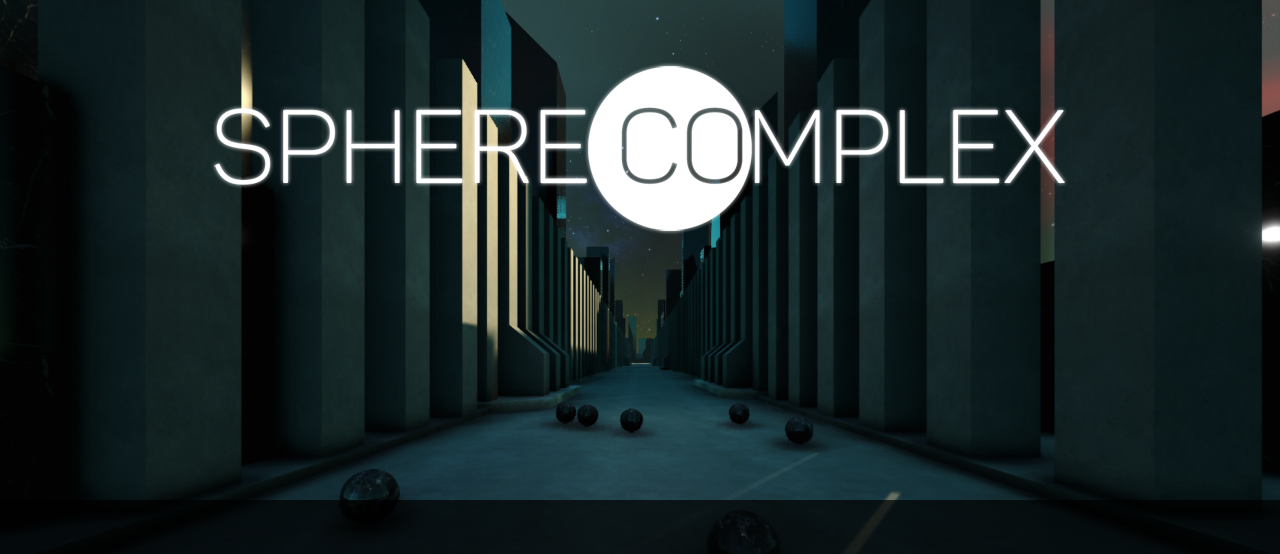

--- FILE ---
content_type: text/html; charset=UTF-8
request_url: http://spherecomplex.com/
body_size: 3915
content:
<HTML>
<HEAD>
<TITLE>Sphere Complex - OC Game Studio - Unreal Engine</TITLE>

<script src="https://ajax.googleapis.com/ajax/libs/jquery/1.11.3/jquery.min.js"></script>

<link rel="stylesheet" href="https://ajax.googleapis.com/ajax/libs/jqueryui/1.11.4/themes/smoothness/jquery-ui.css">
<script src="https://ajax.googleapis.com/ajax/libs/jqueryui/1.11.4/jquery-ui.min.js"></script>

<script src="includes/url.js"></script>
<link rel="stylesheet" href="includes/style.css">
<script src="includes/index.js"></script>

<script>
  (function(i,s,o,g,r,a,m){i['GoogleAnalyticsObject']=r;i[r]=i[r]||function(){
  (i[r].q=i[r].q||[]).push(arguments)},i[r].l=1*new Date();a=s.createElement(o),
  m=s.getElementsByTagName(o)[0];a.async=1;a.src=g;m.parentNode.insertBefore(a,m)
  })(window,document,'script','//www.google-analytics.com/analytics.js','ga');
  ga('create', 'UA-71017860-1', 'auto');
  ga('send', 'pageview');
</script>

<link href='https://fonts.googleapis.com/css?family=Archivo+Narrow' rel='stylesheet' type='text/css'>
</HEAD>
<BODY leftMargin=0 topMargin=0 rightMargin=0 marginheight="0" marginwidth="0">
<div id="top_image">
	<div id="sc_logo"></div>
	<!--
	<div id="greenlight"><a href="http://steamcommunity.com/sharedfiles/filedetails/?id=568980947"><img src="images/Greenlight_button_small.png" border="0" /></a></div>
	<div id="news">The Sphere Complex is available <a href="http://store.steampowered.com/app/550600" target="blank">O</a></div>
	-->
</div>
<div id="gifbg">
	<div id="gifwrapper">
		<div id="gifcontent">
			<div id="message">
				<p class="steam-widget">
				<iframe src="http://store.steampowered.com/widget/550600/" frameborder="0" width="646" height="190"></iframe>
				</p>
			</div>
			<!--
			<div id="gif1">
			<iframe allowfullscreen="" frameborder="0" scrolling="no" width="480" height="270" src="//i.imgur.com/5Vhci4g.gifv#embed"></iframe>
			</div>
			<div id="gif2">
			<iframe allowfullscreen="" frameborder="0" scrolling="no" width="480" height="270" src="//i.imgur.com/BrcZwUW.gifv#embed"></iframe>
			</div>
			-->
			<div style="float:clear;"></div>
		</div>
	</div>
</div>
<div class="content">
	<div class="titleheader">
	Fast paced action and racing:
	</div>
	<div class="about">
	Sphere Complex takes physics based marble games to the next level. Beat the times and top the leaderboards in over dozens of single player levels. Race and battle in online multiplayer games. Find short cuts and use physics to your advantage to roll ahead of the competition.
	</div>
	<div class="titleheader">
	Over 50 Levels:
	</div>
	<div class="about">
	Sphere Complex will feature over 40 single player levels and more than 10 multiplayer levels.
	</div>
	<div class="titleheader">
	Level editor:
	</div>
	<div class="about">
	Easy to use level editor allows you to create your own tracks. Upload level creations and download them coming soon.
	</div>
</div>
<div id="emailsignup">
	<div id="emailcover">
		<div id="emailmsg">
		Sign up to our newsletter to get the latest updates and information<br />
		<input id="uxeaad" type="text" name="uxeaad" size="30" placeholder="Enter your email address" /> <button type="submit" id="submit_btn">Sign Up</button>
		</div>
	</div>
</div>
<div class="content">
	<div id="videocontainer">
	<iframe width="1000" height="563" src="https://www.youtube.com/embed/i_BuXdq4QCY" frameborder="0" allowfullscreen></iframe>
	</div>
</div>
<div id="footer">
	<div id="footercover">
		<div id="oc_logo">
		</div>
		<div id="ue_logo">
		</div>
		<div style="float:clear;"></div>
		<div id="social_icons">
			<a href="http://twitter.com/OCGameStudio" class="social" id="twitter"></a>
			<a href="https://www.youtube.com/channel/UCFmCfTCmW3sRB4qhHjMO4Gw" class="social" id="youtube"></a>
		</div>
		<br/ ><br /><br />
		Sphere Complex &copy; OC Game Studio 2026<br /><br />
		<br/ ><br /><br />		

	</div>
	
</div>
<div id="dialog"></div>
</BODY>
</HTML>

--- FILE ---
content_type: text/css
request_url: http://spherecomplex.com/includes/style.css
body_size: 4797
content:

body {
/* Permalink - use to edit and share this gradient: http://colorzilla.com/gradient-editor/#293d3c+0,142322+27,142322+85,142322+100 */
background: #142322; /* Old browsers */
background: -moz-linear-gradient(left,  #293d3c 0%, #142322 27%, #142322 85%, #142322 100%); /* FF3.6+ */
background: -webkit-gradient(linear, left top, right top, color-stop(0%,#293d3c), color-stop(27%,#142322), color-stop(85%,#142322), color-stop(100%,#142322)); /* Chrome,Safari4+ */
background: -webkit-linear-gradient(left,  #293d3c 0%,#142322 27%,#142322 85%,#142322 100%); /* Chrome10+,Safari5.1+ */
background: -o-linear-gradient(left,  #293d3c 0%,#142322 27%,#142322 85%,#142322 100%); /* Opera 11.10+ */
background: -ms-linear-gradient(left,  #293d3c 0%,#142322 27%,#142322 85%,#142322 100%); /* IE10+ */
background: linear-gradient(to right,  #293d3c 0%,#142322 27%,#142322 85%,#142322 100%); /* W3C */
filter: progid:DXImageTransform.Microsoft.gradient( startColorstr='#293d3c', endColorstr='#142322',GradientType=1 ); /* IE6-9 */

}

#top_image {
	background-image:url("../images/sc_background.png");
	background-repeat:no-repeat;
	background-attachment:fixed;
	background-position:center bottom;

	-webkit-background-size: cover;
	-moz-background-size: cover;
	-o-background-size: cover;
	background-size: cover;

	width:100%;
	height:500px;
	overflow:hidden;
}

#sc_logo {
	margin:0 auto;
	background:url("../images/SC_LOGO_LIGHTBLUR.png") no-repeat center center;
	width:900px;
	height:300px;
	background-size: contain;
	z-index:1;
}

#oc_logo {
	background:url("../images/OC_LOGO_LIGHT.png") no-repeat center center;
	width:135px;
	height:152px;
	background-size: contain;
	float:left;
	padding-left:200px;
}

#ue_logo {
	background:url("../images/UE4WhiteOutlineTransparent.png") no-repeat center center;
	width:135px;
	height:148px;
	background-size: contain;
	float:right;
	padding-right:200px;
}

#greenlight {
	margin:auto;
	width:150px;
	z-index:1000;
}

#greenlight a {
	z-index:1000;
}

#news {
	margin:50 0;
	width:100%;
	text-align:center;
	color:#fff;
	font-family: 'Archivo Narrow', sans-serif;
	font-size:26px;
}

#news a {
	color:#fff;
}

#gifbg {
	width:100%;
	background-image:url("../images/sc_background.png");
	background-repeat:no-repeat;
	background-attachment:fixed;
	background-position:center center;
	-webkit-background-size: cover;
	-moz-background-size: cover;
	-o-background-size: cover;
	background-size: cover;	
}

#gifwrapper {
	width:100%;
	background-color:rgba(0, 0, 0, 0.7);
}

.content {
	margin:0 auto;
	padding-top:50px;
	width:1000px;
}

.steam-widget {
	width:646px;
	margin:auto;
	padding-top:50px;
}

.titleheader {
	font-family: 'Archivo Narrow', sans-serif;
	font-size:30px;
	color:#fff;
	padding-bottom:20px;
}

#videocontainer {
	padding-bottom:50px;
}

#emailsignup {
	width:100%;
	background-image:url("../images/sc_background.png");
	background-repeat:no-repeat;
	background-attachment:fixed;
	background-position:center center;
	-webkit-background-size: cover;
	-moz-background-size: cover;
	-o-background-size: cover;
	background-size: cover;
}

#emailcover {
	background-color:rgba(0, 0, 0, 0.7);
	width:100%;
}

#emailmsg {
	padding-top:50px;
	padding-bottom:50px;
	width:1000px;
	margin:0 auto;
	color:#ffffff;
	font-family: 'Archivo Narrow', sans-serif;
	font-size:26px;
	color:#cecece;
	text-align:center;
}

#gifcontent {
	margin:0 auto;
	padding-top:20px;
	height:300px;
	width:1000px;
}

#message {
	color:#fff;
	font-family: 'Archivo Narrow', sans-serif;

}

#gif1 {
	float:left;
}

#gif2 {
	float:right;
}

.about {
	font-family: 'Archivo Narrow', sans-serif;
	font-size:20px;
	color:#cecece;
	width:100%;
	padding-bottom:50px;
}

input {
	margin-top:10px;
	padding:10px;
	border:0px solid #666;
	font-family: 'Archivo Narrow', sans-serif;
	font-size:24px;
	background-color:#eeeeee;
}

button {
	margin-top:10px;
	padding:10px;
	border:0px solid #666;
	font-family: 'Archivo Narrow', sans-serif;
	font-size:24px;
	background-color:#3D9AD9;
	color:#ffffff;
}

#footer {
	font-family: 'Archivo Narrow', sans-serif;
	font-size:20px;
	color:#ccc;
	text-align:center;
	width:100%;
	
	background-image:url("../images/sc_background.png");
	background-repeat:no-repeat;
	background-attachment:fixed;
	background-position:center bottom;
	-webkit-background-size: cover;
	-moz-background-size: cover;
	-o-background-size: cover;
	background-size: cover;
}

#footercover {
	padding-top:75px;
	background-color:rgba(0, 0, 0, 0.7);
	width:100%;
}

.social {
	float:left;
	display:block;
	width:47px;
	height:47px;
	padding-left:5px;
	padding-right:5px;
}

#social_icons {
	margin:0 auto;
	width:114px;
}

#youtube {
	background:url("../images/social_youtube.png") no-repeat;
}

#twitter {
	background:url("../images/social_twitter.png") no-repeat;
}

--- FILE ---
content_type: text/plain
request_url: https://www.google-analytics.com/j/collect?v=1&_v=j102&a=1119236120&t=pageview&_s=1&dl=http%3A%2F%2Fspherecomplex.com%2F&ul=en-us%40posix&dt=Sphere%20Complex%20-%20OC%20Game%20Studio%20-%20Unreal%20Engine&sr=1280x720&vp=1280x720&_u=IEBAAEABAAAAACAAI~&jid=1701779430&gjid=198484824&cid=306142749.1768989913&tid=UA-71017860-1&_gid=1554792646.1768989913&_r=1&_slc=1&z=454686768
body_size: -286
content:
2,cG-T036TNN681

--- FILE ---
content_type: application/javascript
request_url: http://spherecomplex.com/includes/index.js
body_size: 3368
content:

$(function() {
	if (parseURL(window.location.href).search == "?verified") {
		var e = $("#top_image");
		$("#dialog").html("Your account is now activated.");
		$("#dialog").dialog({
			position: { my: "center", at: "center", of: e },
			width: 500,
			height: 200,
			modal: true,
			resizable: false,
			buttons: {
				"OK": function() {
					$(this).dialog("close");
				}
			}
		});
	} else if (parseURL(window.location.href).search == "?unsubscribed") {
		var e = $("#top_image");
		$("#dialog").html("You have unsubscribed from our email list.");
		$("#dialog").dialog({
			position: { my: "center", at: "center", of: e },
			width: 500,
			height: 200,
			modal: true,
			resizable: false,
			buttons: {
				"OK": function() {
					$(this).dialog("close");
				}
			}
		});
	}

	$("#submit_btn").click(function() {
		var e = $("#uxeaad");
		var eval = e.val();
		$.ajax({
			url: "newsletter/subscribe",
			data: { email: eval }
		})
		.done(function(json) {
			var obj = JSON.parse(json);
			$("#dialog").html(obj.return_msg);
			
			if (obj.return_code == 1) {
				$("#dialog").dialog({
					position: { my: "center", at: "center", of: e },
					width: 500,
					height: 200,
					modal: true,
					resizable: false,
					buttons: {
						"OK": function() {
							$(this).dialog("close");
							$.ajax({
								url: "newsletter/verify",
								data: { email: eval }
							}).done(function(json) {
								var obj = JSON.parse(json);
								$("#dialog").html(obj.return_msg);
								$("#dialog").dialog({
									position: { my: "center", at: "center", of: e },
									width: 500,
									height: 200,
									modal: true,
									resizable: false,
									buttons: {
										"OK": function() {
											$(this).dialog("close");
										}
									}
								});
							});
						},
						Cancel: function() {
							$(this).dialog("close");
						}
					}
				});
			} else {
				$("#dialog").dialog({
					position: { my: "center", at: "center", of: e },
					width: 500,
					height: 200,
					modal: true,
					resizable: false,
					buttons: {
						"OK": function() {
							$(this).dialog("close");
						}
					}
				});
			}

			$("#uxeaad").val("");
		})
		.fail(function() {
			$("#dialog").html("There was a problem.");
			$("#dialog").dialog({
				position: { my: "center", at: "center", of: e },
				width: 500,
				height: 200,
				modal: true,
				resizable: false,
				buttons: {
					"OK": function() {
						$(this).dialog("close");
					}
				}
			});
		});
	});
	

});
  
function inViewport($el) {
    var elH = $el.outerHeight(),
        H   = $(window).height(),
        r   = $el[0].getBoundingClientRect(), t=r.top, b=r.bottom;
		
    return Math.max(0, t>0? Math.min(elH, H-t) : (b<H?b:H));
}

function setImageTranslation() {
	var vheight = inViewport($("#top_image"));
	var width = 900;
	var height = 300;
	var mlogo = 500 - vheight;
	var p = vheight / 500;

	if (p > 0) {
		$("#sc_logo").css({ "position": "relative", "top": mlogo + "px"});
		$("#sc_logo").height(p * height);
		$("#sc_logo").width(p * width);
		$('#sc_logo').css('opacity', p);
	}

	if (p != 1) {
		$("#greenlight").hide();
		$("#news").hide();
	} else {
		$("#greenlight").show();
		$("#news").show();
	}
}

$(window).on("scroll resize", function(){
	setImageTranslation();
});

$(window).on("load", function() {
	setImageTranslation();
});

